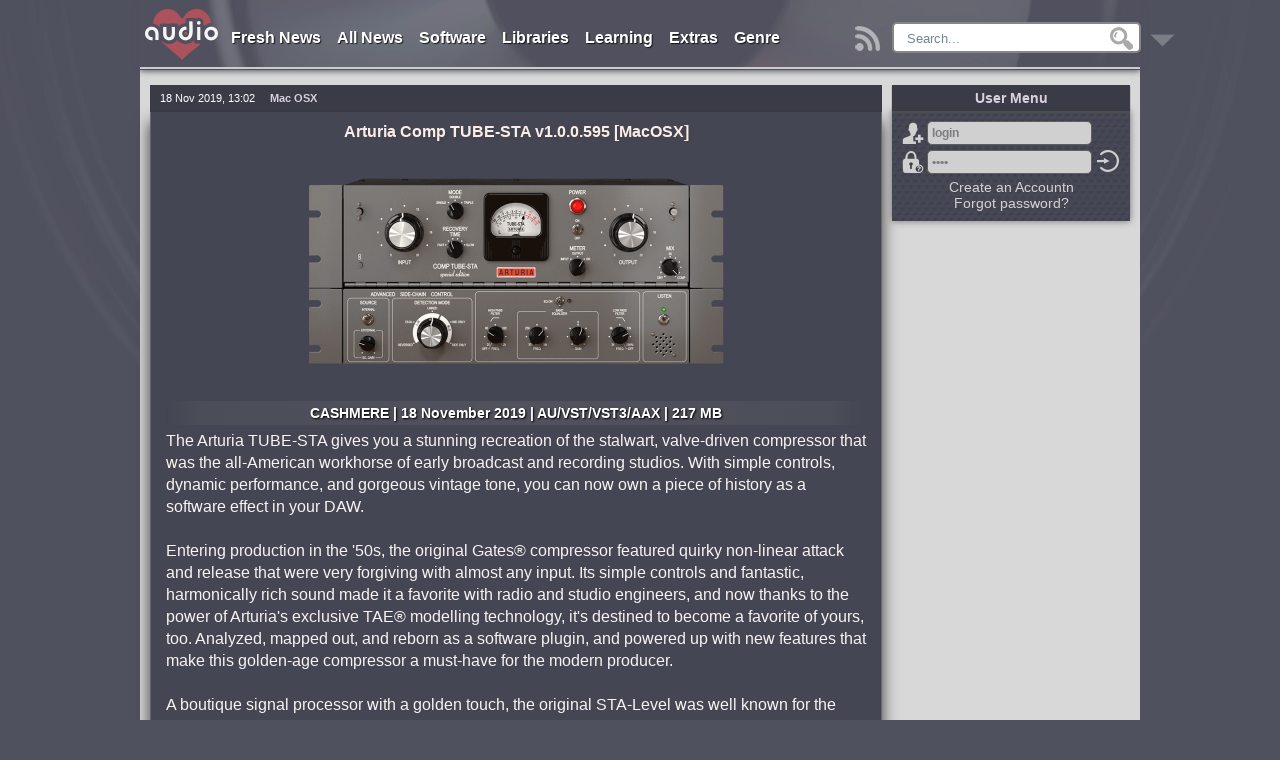

--- FILE ---
content_type: text/html; charset=utf-8
request_url: https://audiolove.me/16441-download-arturia-comp-tube-sta-free.html
body_size: 20813
content:
<!DOCTYPE html>
<html lang="en">
<head>
<meta http-equiv="Content-Type" content="text/html; charset=utf-8" />
<title>Arturia Comp TUBE-STA free download - AudioLove</title>
<meta name="description" content="The Arturia TUBE-STA gives you a stunning recreation of the stalwart, valve-driven compressor that was the all-American workhorse of early broadcast and recording studios. With simple controls," />
<meta property="og:locale" content="en_US" />
<meta property="og:site_name" content="AudioLove" />
<meta property="og:type" content="article" />
<meta property="og:title" content="Arturia Comp TUBE-STA free download" />
<meta property="og:url" content="https://audiolove.me/16441-download-arturia-comp-tube-sta-free.html" />
<meta name="news_keywords" content="" />
<meta property="og:image" content="https://audiolove.me/uploads/posts/2019-11/18111944_arturia-comp-tube-sta.png" />
<meta property="og:description" content="The Arturia TUBE-STA gives you a stunning recreation of the stalwart, valve-driven compressor that was the all-American workhorse of early broadcast and recording studios. With simple controls," />
<meta property="article:section" content="Mac OSX" />
<meta name="twitter:card" content="summary" />
<meta name="twitter:description" content="The Arturia TUBE-STA gives you a stunning recreation of the stalwart, valve-driven compressor that was the all-American workhorse of early broadcast and recording studios. With simple controls," />
<meta name="twitter:title" content="Arturia Comp TUBE-STA free download - AudioLove" />
<meta name="twitter:image" content="https://audiolove.me/uploads/posts/2019-11/18111944_arturia-comp-tube-sta.png" />
<link rel="search" type="application/opensearchdescription+xml" href="https://audiolove.me/engine/opensearch.php" title="AudioLove - Everything for Making Music!" />
<link rel="alternate" type="application/rss+xml" title="AudioLove - Everything for Making Music!" href="https://audiolove.me/rss.xml" />
<script src="/engine/classes/min/index.php?charset=utf-8&amp;g=general&amp;19"></script>
<link rel="shortcut icon" href="/templates/AudioLove/images/favicon.ico" />
<meta name="viewport" content="width=1024">
<link href="/templates/AudioLove/css/styles_upd9.css" rel="stylesheet">
<link href="/templates/AudioLove/css/newAudioPlayer.css" rel="stylesheet">


</head>

<body>

<script>
<!--
var dle_root       = '/';
var dle_admin      = '';
var dle_login_hash = '';
var dle_group      = 5;
var dle_skin       = 'AudioLove';
var dle_wysiwyg    = '0';
var quick_wysiwyg  = '0';
var dle_act_lang   = ["Yes", "No", "Enter", "Cancel", "Save", "Delete", "Loading. Please, wait..."];
var menu_short     = 'Quick edit';
var menu_full      = 'Full edit';
var menu_profile   = 'View profile';
var menu_send      = 'Send message';
var menu_uedit     = 'Admin Center';
var dle_info       = 'Information';
var dle_confirm    = 'Confirm';
var dle_prompt     = 'Enter the information';
var dle_req_field  = 'Please fill in all the required fields';
var dle_del_agree  = 'Are you sure you want to delete it? This action cannot be undone';
var dle_spam_agree = 'Are you sure you want to mark the user as a spammer? This will remove all his comments';
var dle_complaint  = 'Enter the text of your complaint to the Administration:';
var dle_big_text   = 'Highlighted section of text is too large.';
var dle_orfo_title = 'Enter a comment to the detected error on the page for Administration ';
var dle_p_send     = 'Send';
var dle_p_send_ok  = 'Notification has been sent successfully ';
var dle_save_ok    = 'Changes are saved successfully. Refresh the page?';
var dle_reply_title= 'Reply to the comment';
var dle_tree_comm  = '0';
var dle_del_news   = 'Delete article';
var allow_dle_delete_news   = false;

//-->
</script> 
<div class="alove-wrapper">
	<header class="alove-header">
		
		<div class="tops"><div class="topall">
	<nav>
		<ul class="navig">
			<li>
				<a href="/news/" title="Fresh Releases">Fresh News</a>
			</li>
			<li>
				<a href="/allposts/" title="All Releases">All News</a>
			</li>
			<li>
				<a href="/software/" title="Software">Software</a>
				<ul>
					<li><a href="/software/for-windows/">Windows</a></li>
					<li><a href="/software/for-mac/">Mac OSX</a></li>
					<li><a href="/software/mobile-apps/">Mobile</a></li>
				</ul>
			</li>
			<li>
				<a href="/sound-libraries/" title="Libraries">Libraries</a>
				<ul>
					<li><a href="/sound-libraries/audio-samples/">Samples, Loops</a></li>
					<li><a href="/sound-libraries/additional-libraries/">Additional Libraries</a></li>
					<li><a href="/additional/kontakt-libs/" class="subcat" rel="nofollow">Kontakt</a></li>
					<li><a href="/additional/maschine-lib/" class="subcat" rel="nofollow">Maschine</a></li>
					<li><a href="/additional/elastik-lib/" class="subcat" rel="nofollow">Elastik</a></li>
					<li><a href="/sound-libraries/presets-soundbanks/">Presets</a></li>
					<li><a href="/sound-libraries/midi-files/">MiDi</a></li>
					<li><a href="/sound-libraries/projects-templates/">Projects / Templates</a></li>
					<li><a href="/sound-libraries/sound-effects/">SFX (for Film/TV/Game)</a></li>
					<li><a href="/sound-libraries/sound-fx/">Sound FX (for Music)</a></li>
					<li><a href="/sound-libraries/vocals/">Vocals / Acapellas</a></li>
					<li><a href="/sound-libraries/impulse-response/">Impulse Response</a></li>
				</ul>
			</li>
			<li>
				<a href="/learning/" title="Learning">Learning</a>
				<ul>
					<li><a href="/learning/video-tutorials/">Video Tutorials</a></li>
					<li><a href="/learning/sound-magazines/">Magazines</a></li>
					<li><a href="/learning/ebooks/">e-Books</a></li>
				</ul>
			</li>
			<li>
				<a href="/extras/" title="Extras">Extras</a>
				<ul>
                    
					<li><a href="/index.php?do=orderdesc" title="Requests">Requests</a></li>
					
					<li><a href="/extras/site-news/">Site News</a></li>
					<li><a href="/extras/skins/">Skins</a></li>
					<li><a href="/extras/songbooks/">Songbooks</a></li>
					<li><a href="/chordfinder.html">Chord Finder</a></li>
				</ul>
			</li>
			<li>
                
                
				<a href="/sorting-by-genre.html" title="Sort by Genre">Genre</a>
                
			</li>
            
		</ul>
	</nav>
	<span class="mainspoler"><a href="/" title="Main"><img src="/templates/AudioLove/images/hide8558.png" alt="Main"></a></span>

	<span class="rssbutton"><a href="/rss.xml" title="RSS"><img src="/templates/AudioLove/images/downbutton.png" alt="RSS"></a></span>

	<div class="searchtop">
		<div class="searchform5"> 
            <form method="post">
				<input type="hidden" name="do" value="search">
                <input type="hidden" name="subaction" value="search">
                <input type="hidden" name="titleonly" value="3">
				<ul class="searchbar reset">
					<li class="lfield"><input name="story" autocomplete="off" class="inputsearch" value="Search..." onblur="if(this.value=='') this.value='Search...';" onfocus="if(this.value=='Search...') this.value='';" type="text"></li>
					<li class="lbtn"><input title="Find" alt="Find" type="image" src="/templates/AudioLove/images/spacer.gif"></li>
				</ul>
			</form>
		</div>	
	</div>
</div>	</div>
		
			<div class="RBsticky3-element" id="RBSticky3">
				<div class="downbutt2"><a href="#bottom" title="Down"><img src="/templates/AudioLove/images/downbutton.png" alt="Down"></a></div>
				
				
			</div> 
	</header>

	




	

	
 
	
	
	
		
		
			
				<div class="alove-centerColumnFull">
					<div id="dle-speedbar"><div class="speedbarblock"><ul itemscope itemtype="https://schema.org/BreadcrumbList" class="speedbar"><li itemprop="itemListElement" itemscope itemtype="https://schema.org/ListItem"><a itemprop="item" href="https://audiolove.me/" title="AudioLove - Everything for Making Music!"><span itemprop="name">AudioLove</span></a><meta itemprop="position" content="1" /></li><li class="speedbar_sep">&raquo;</li><li itemprop="itemListElement" itemscope itemtype="https://schema.org/ListItem"><a itemprop="item" href="https://audiolove.me/software" title="Music Software and Audio Apps for Windows, Mac OS X, mobile"><span itemprop="name">Software</span></a><meta itemprop="position" content="2" /></li><li class="speedbar_sep">&raquo;</li><li itemprop="itemListElement" itemscope itemtype="https://schema.org/ListItem"><a itemprop="item" href="https://audiolove.me/software/for-mac" title="Best Music Production Software for Mac OS X download free"><span itemprop="name">Mac OSX</span></a><meta itemprop="position" content="3" /></li><li class="speedbar_sep">&raquo;</li><li itemprop="itemListElement" itemscope itemtype="https://schema.org/ListItem"><span itemprop="name">Arturia Comp TUBE-STA</span><meta itemprop="position" content="4" /></li></ul></div></div>
					<div id='dle-content'>
	
	<div itemscope itemtype="http://schema.org/SoftwareApplication">
		<article class="articles fullarticle">
			<div class="panel-top">
				<time class="date left" datetime="2019-11-18">18 Nov 2019, 13:02<meta itemprop="datePublished" content="18-11-2019 13:02"></time>
				<div class="category left" itemprop="applicationCategory"><strong>Mac OSX</strong></div>
				<meta itemprop="operatingSystem" content="MacOSX">
				
				<meta itemprop="applicationSuite" content="Arturia">
				<div class="editstory">
					
					
				</div>
			</div>
			<div class="textfull">
				<h1 itemprop="name">Arturia Comp TUBE-STA v1.0.0.595 [MacOSX]</h1>
				
				
				<div class="xfpicture2"><img src="https://audiolove.me/uploads/posts/2019-11/18111944_arturia-comp-tube-sta.png" alt="Arturia Comp TUBE-STA"></div>
				
				<div class="subtitle">CASHMERE | 18 November 2019 | AU/VST/VST3/AAX | 217 MB</div>
				<div id="articletxt" class="articletxt">
					The Arturia TUBE-STA gives you a stunning recreation of the stalwart, valve-driven compressor that was the all-American workhorse of early broadcast and recording studios. With simple controls, dynamic performance, and gorgeous vintage tone, you can now own a piece of history as a software effect in your DAW.<br /><br />Entering production in the '50s, the original Gates® compressor featured quirky non-linear attack and release that were very forgiving with almost any input. Its simple controls and fantastic, harmonically rich sound made it a favorite with radio and studio engineers, and now thanks to the power of Arturia's exclusive TAE® modelling technology, it's destined to become a favorite of yours, too. Analyzed, mapped out, and reborn as a software plugin, and powered up with new features that make this golden-age compressor a must-have for the modern producer.<br /><br />A boutique signal processor with a golden touch, the original STA-Level was well known for the intimacy, air, and subtle saturation it gave to any audio it treated. As it moved from TV and radio studios to more music-focused studios in the 60s and 70s, word got around that it had a killer sound on bass and vocals; having this awesome ability to transform weak bottom-end into fat, harmonically rich bass, and bringing voices to life. All this at the turn of one knob. Its simplicity was certainly part of its appeal, and while Comp TUBE-STA has been given a few modern touches, Arturia's engineers have been faithful to the original, powerfully simple design.<br /><br />If you want tube-tone and that magic vintage gear warmth to liven up your audio, Comp TUBE-STA could be exactly what you're looking for.<br /><br /><!--QuoteBegin--><div class="quote"><!--QuoteEBegin-->Some notes about the plugins - testing in Ableton Live 10 some of the VST3 plugins crash when you delete them from a track, this is a problem for legit users too. VST and AU are not affected despite the AU wrapping the VST3 plugin - more reason to just switch to AU full time so you can use Live 10.1.4 too. AAX is working as it is wrapping the VST3 in Library/Arturia/PRODUCT NAME. Do not remove Arturia Software Center. Make sure to read instructions carefully - CASHMERE<!--QuoteEnd--></div><!--QuoteEEnd--><br /><br /><span class="hidden-linkHP" title="Product Page" data-link="https://bit.ly/33ZL62u"><span data-role="productpage"></span>home page</span><div class="homeend"></div><br /><br /><div class="hidedownload">Only registered users can see Download Links. Please <span class="footerlink gotoreg" data-link="/index.php?do=register">register</span> or login.</div>
				</div>
				
				
				

				<div class="ratingsblock">
					<div class="ratings">
						<div class="ratingstitle">RATING</div>
						
							<div class="orating2" id="orating-16441">
								
								<a href="#" class="orating_res2" onclick="ostats(16441,1,true);return false;">+2</a>
							</div>
						
					</div>
				</div>   
			</div>

			<div class="panel-bottom">
				
				
					<div class="viewsfullG5">
						
					</div>
				
				
				<div class="authorfullG5" itemprop="author" itemscope="" itemtype="http://schema.org/Person"><div itemprop="name"><a onclick="ShowProfile('crossbeat', 'https://audiolove.me/user/crossbeat/', '0'); return false;" href="https://audiolove.me/user/crossbeat/">crossbeat</a></div></div>
			</div>
		</article>

		
			
		
		
		
		
		<div class="commentlist">
			<div class="comments-wrap">
				
					<div class="commentsheader">
						<h4>No comments yet</h4>
					</div>
				
				
				<!--dlecomments-->
			</div>
			<!--dleaddcomments-->
		</div>
	</div>
	



<div style="display:none;">5</div>...<div id="informer" class="maininformer">
    <h2>Information</h2>
       <b>Users of <b>Guest</b> are not allowed to comment this publication.</b>
    <br><br>
</div></div>
				</div>
			
			
		
	
	
	

	

	
	
	
	
	
	
	
	
	
	
	
	
	

	
		<aside>
			<div class="alove-rightColumn">
				
				
				
					
					
					

					
					<div id="fixedrightfull">
							<h3 class="sidetop">User Menu</h3>	
							
							
								<div class="sideblock">
									


	<div class="alove-login">
		<form method="post" onsubmit="javascript:showBusyLayer()">
			<span class="icsignup" title="Registration"><a href="https://audiolove.me/index.php?do=register">Sign Up</a></span><input name="login_name" type="text" value="login" onblur="if(this.value=='') this.value='login';" onfocus="if(this.value=='login') this.value='';" class="l_input" /><br />
			<span class="iclost" title="Lost password?"><a href="https://audiolove.me/index.php?do=lostpassword">Forgot password?</a></span><input name="login_password" type="password" value="pass" onblur="if(this.value=='') this.value='pass';" onfocus="if(this.value=='pass') this.value='';" class="l_input" /><br />
			<input name="login" type="hidden" id="login" value="submit" />
			<input class="icok" onclick="submit();" name="image" type="image" src="/templates/AudioLove/images/downbutton.png" alt="Enter" title="Enter" />
		</form>
        <div class="reglink"><a href="https://audiolove.me/index.php?do=register">Create an Accountn</a><br><a href="https://audiolove.me/index.php?do=lostpassword">Forgot password?</a></div>
	</div>
		
								</div>
							
                        
                        	
					</div>
					
					
				
			</div>
		</aside>
	


	<div class="clearfix"></div>

	<footer class="alove-footer">
		<div class="mob-ver"><a href="/index.php?action=mobile" rel="nofollow" title="mobile version">mobile version</a></div>
		<span class="footerlink" data-link="/" id="bottom">Home</span> | 
		<span class="footerlink" data-link="/software/">Software</span> | 
		<span class="footerlink" data-link="/sound-libraries/">Libraries</span> | 
		<span class="footerlink" data-link="/learning/">Learning</span> | 
		<span class="footerlink" data-link="/site-rules.html">Site Rules</span> | 
		<span class="footerlink" data-link="/dmca.html">DMCA</span> | 
		<span class="footerlink" data-link="/privacy.html">Privacy</span> | 
		<span class="footerlink" data-link="/?do=feedback">Contacts</span>
		<p class="class3"></p>
	
<div class="nonedisplay">
<!--LiveInternet counter--><a href="https://www.liveinternet.ru/click"
target="_blank"><img id="licnt5200" width="31" height="31" style="border:0" 
title="LiveInternet"
src="[data-uri]"
alt=""/></a><script>(function(d,s){d.getElementById("licnt5200").src=
"https://counter.yadro.ru/hit?t44.6;r"+escape(d.referrer)+
((typeof(s)=="undefined")?"":";s"+s.width+"*"+s.height+"*"+
(s.colorDepth?s.colorDepth:s.pixelDepth))+";u"+escape(d.URL)+
";h"+escape(d.title.substring(0,150))+";"+Math.random()})
(document,screen)</script><!--/LiveInternet-->
</div>
    

	</footer>


</div>

	

	<div id="openModalonline" class="modalDialogonline">
		<div class="modalDialoguser2">
				<script src="/js/hint.js"></script>
			<div class="closebutt"><a href="#close" title="Close" class="closeonline">X</a></div>
		</div>
	</div>

	<div class="fixedPlayerBlock"><div id="audioPlayerBlock" class="audioPlayerBlock"></div></div>

	<link media="screen" href="/templates/AudioLove/up/up.css" type="text/css" rel="stylesheet">
<script src="/templates/AudioLove/up/back-to-top.js"></script>
<div id="topcontrol" title="Scroll Back to Top" class="top"></div>	


<!-- [[[ Scripts Start ]]] -->
	<script src="https://code.jquery.com/jquery-migrate-1.1.1.min.js"></script>
	<script src="/js/alovescripts.js?<?echo time();?>"></script>
	<script src="/js/brokn_links.js"></script>
	<script src="/js/newAudioPlayer.js"></script>
	<script src='https://www.google.com/recaptcha/api.js'></script>
	
	
	<script>
	function notification_agree(n_id){
		$.post(dle_root+'engine/ajax/site_notifications.php',{n_id:n_id},function(data){
			$('#site_notifications').html('');
			$('#site_notifications').removeClass('site_notifications');
		},"json");
	}
	</script>
	
	<script>
//	$(document).ready(function() {
	$(window).load(function() {
		$('.harmonica-menu h5').click(function(){$(this).next('.harmonica-menu-hidden').slideToggle();$(this).toggleClass('opensp');});
	});
	</script>
	
	
	
		<script>
		(function($) {
			$.lockfixed("#fixedrightfull",{offset: {top: 10, bottom: 121}});
		})(jQuery); 
		</script>
	
	
	
	
	
	
	<script>
	//	$(document).ready(function() {
		$(window).load(function() {
			var RBStickyNav = $('.RBsticky3-element').offset().top;
			var stickyNav = function() {
				var scrollTop = $(window).scrollTop();
				if (scrollTop > RBStickyNav) {
					$('.RBsticky3-element').addClass('RBSticky3');
					$("#RBSticky3").fadeIn(1000);
				} else {

					$('.RBsticky3-element').removeClass('RBSticky3');
					
				}
			};
			stickyNav();
			$(window).scroll(function() {
				stickyNav();
			});
		});
	</script>
	
	<script>$('.footerlink').click(function(){window.location.href=($(this).data('link'));return false;});</script>
	<script>$('.hidden-linkHP').click(function(){window.open($(this).data('link'));return false;});</script>
	<script>$('.relatedtxtlink').click(function(){window.open($(this).data('link'));return false;});</script>
	<script>$('.relatedtxtlinks').click(function(){window.open($(this).data('link'));return false;});</script>
	<script>$('.relatedtxtlinks3').click(function(){window.open($(this).data('link'));return false;});</script>
	<script>$('.relatedtxtlink5').click(function(){window.location.href=($(this).data('link'));return false;});</script>
	<script>$('.categorylink').click(function(){window.location.href=($(this).data('link'));return false;});</script>
	<script>$('.xflink').click(function(){window.location.href=($(this).data('link'));return false;});</script>
	<script>$('.outlinks').click(function(){window.open($(this).data('link'));return false;});</script>
	<script>$('.footerlink2').click(function(){window.open($(this).data('link'));return false;});</script>
	
	<div id="SwfPlayerv" class="bodyBottons"></div><div id="Modal" class="center"></div>
	<script src="/player/addons1.0.js"></script>
	
	<script src="/templates/AudioLove/js/orating_pack.js"></script>
	
	
	
	
	
	
		<script>
		$(function() {
			var sickw = /^http:\/.[\S]+$/;
			$('.dl0,.dl1,.dl2,.dl3,.dl4,.dlstart,.d1start,.dlastart').contents().filter(function() {
				return this.nodeType == 3 &&
					$(this).text().trim() !== '' &&
					$(this).text().trim().match(sickw);
			}).each(function() {
				$(this).replaceWith('<a href="' + $(this).text().trim() + '"target="_blank" rel="nofollow">' + $(this).text().trim() + '</a>');
			});
		});	
		</script>
		<script>
		$(function() {
			var sickw = /^https:\/.[\S]+$/;
			$('.dl0,.dl1,.dl2,.dl3,.dl4,.dlstart,.d1start,.dlastart').contents().filter(function() {
				return this.nodeType == 3 &&
					$(this).text().trim() !== '' &&
					$(this).text().trim().match(sickw);
			}).each(function() {
				$(this).replaceWith('<a href="' + $(this).text().trim() + '"target="_blank" rel="nofollow">' + $(this).text().trim() + '</a>');
			});
		});	
		</script>
		
		
			<script src="/js/n-c.js"></script>
			<script src="/js/social.js"></script>
		
	
	
	
	
<!--[[[ Scripts END ]]]-->
</body>
</html>

--- FILE ---
content_type: application/javascript
request_url: https://audiolove.me/js/brokn_links.js
body_size: 5127
content:
function brokenInsert(){
	var data = '<div class="broken_D">For example, if some parts are broken, you can insert broken links below:</div>';
	data += '<div id="broken_T" class="broken_T"><textarea id="specificlinks" name="specificlinks"></textarea></div>';
	$("#broken_INS").html(data);
	$('#broken_INS').attr('data-role','1');
}

$(document).ready(function(){
    $("#broken_IB").hover(
       function () {
			var data = "<b>+</b> insert current broken links<br><span>It's not necessary, only if you want to do it";
			$("#broken_IB").addClass('broken_IB_more');
			setTimeout(function() {$("#broken_IB").html(data);}, 300);
       }, 
       function () {
			var data = "<b>+</b> insert current broken links";
			$("#broken_IB").html(data);
			$("#broken_IB").removeClass('broken_IB_more');
       }
    );

});

function broken_Sends( id )
{
	var wl = $('#broken_INS').attr('data-role');
	var fh = $("input:radio[name=fh]:checked").val();
	var chk = "000";
	if(fh == "FileCat"){chk = "001";}
	if(fh == "Rapidgator"){chk = "100";}

	if(chk == "000"){
		alert('You did not select a file host');
		return;
	}

	if(wl == "0"){
		var br_links = "default";
	}else{
		var br_links = $("#specificlinks").val();
	}

	if(br_links.indexOf('//nitroflare.com') !== -1){
	    alert('We stopped supporting Nitroflare starting January 1, 2022 so you can no longer receive new Nitroflare links');
	    return;
	}

	if(br_links.indexOf('//alfalink.') !== -1){
	    alert('Please insert only FileCat or Rapidgator links. Do not insert alfalink links.');
	    return;
	}


	var regex = new RegExp("^[a-zA-Z0-9./,-:!+\\s\\w]+$");
	if(!br_links || br_links == ""){
		br_links = "default";
	}
	if (!regex.test(br_links)) {
	    alert('You are using forbidden characters in the textarea');
	    return;
	}else{
		br_arr = br_links.split("");
		if(br_arr.length > 8000){
			alert('You have inserted a lot of links. Please, leave the text field blank, we will find all broken links independently.');
		}
		br_links = br_links.replace(/\n/g, '<br>');
		br_links = br_links.replace(/ /g, '-_spc_-')
	}

	//chk = '-fh-'+chk;
    ShowLoading('');
    $.get(dle_root + "engine/ajax/brokenlink.php", { news_id: id, chks: chk, brlinks: br_links, skin: dle_skin }, function(data){
        HideLoading('');
        $("#reup_block").html(data);
    });
    return false;
};

function brokenSendsOld( id )
{
	var wl = $('#broken_INS').attr('data-role');
	var fh = $("input:radio[name=fh]:checked").val();
	var chk = "0000";
	if(fh == "FileCat"){chk = "0010";}
	if(fh == "Nitroflare"){chk = "0100";}
	if(fh == "Rapidgator"){chk = "1000";}

	if(chk == "0000"){
		alert('You did not select a file host');
		return;
	}

	if(wl == "0"){
		var br_links = "default";
	}else{
		var br_links = $("#specificlinks").val();
	}

	var regex = new RegExp("^[a-zA-Z0-9./,-:!+\\s\\w]+$");
	if(!br_links || br_links == ""){
		br_links = "default";
	}
	if (!regex.test(br_links)) {
	    alert('You are using forbidden characters in the textarea');
	    return;
	}else{
		br_arr = br_links.split("");
		if(br_arr.length > 8000){
			alert('You have inserted a lot of links. Please, leave the text field blank, we will find all broken links independently.');
		}
		br_links = br_links.replace(/\n/g, '<br>');
		br_links = br_links.replace(/ /g, '-_spc_-')
	}

    ShowLoading('');
    $.get(dle_root + "engine/ajax/brokenlink.php", { news_id: id, chks: chk, brlinks: br_links, skin: dle_skin }, function(data){
        HideLoading('');
        $("#reup_block").html(data);
    });
    return false;
};

function brokenSend( id )
{
	var ck1;
	var chb_ck1 = document.getElementById('fh_1');
	if (chb_ck1.checked){
		ck1 = 1;
	}else{
		ck1 = 0;
	}

	var ck2;
	var chb_ck2 = document.getElementById('fh_2');
	if (chb_ck2.checked){
		ck2 = 1;
	}else{
		ck2 = 0;
	}

	var ck3;
	var chb_ck3 = document.getElementById('fh_3');
	if (chb_ck3.checked){
		ck3 = 1;
	}else{
		ck3 = 0;
	}

	var ck4;
	var chb_ck4 = document.getElementById('fh_4');
	if (chb_ck4.checked){
		ck4 = 1;
	}else{
		ck4 = 0;
	}

	var wl = $('#broken_INS').attr('data-role');

	var chk = ck1+""+ck2+""+ck3+""+ck4;

	if(chk == "0000"){
		alert('You did not select a file host');
		return;
	}
	if(chk == "0011" || chk == "1011" || chk == "1111" || chk == "0111"){
		alert('Two FileCat options cannot be selected at the same time.\nAre You A Human Or A Bot?');
		return;
	}

	if(wl == "0"){
		var br_links = "default";
	}else{
		var br_links = $("#specificlinks").val();
	}

	var regex = new RegExp("^[a-zA-Z0-9./,-:!+\\s\\w]+$");
	if(!br_links || br_links == ""){
		br_links = "default";
	}
	if (!regex.test(br_links)) {
	    alert('You are using forbidden characters in the textarea');
	    return;
	}else{
		br_arr = br_links.split("");
		if(br_arr.length > 8000){
			alert('You have inserted a lot of links. Please, leave the text field blank, we will find all broken links independently.');
		}
		br_links = br_links.replace(/\n/g, '<br>');
		br_links = br_links.replace(/ /g, '-_spc_-')
	}

    ShowLoading('');
    $.get(dle_root + "engine/ajax/brokenlink.php", { news_id: id, chks: chk, brlinks: br_links, skin: dle_skin }, function(data){
        HideLoading('');
        $("#reup_block").html(data);
    });
    return false;
};